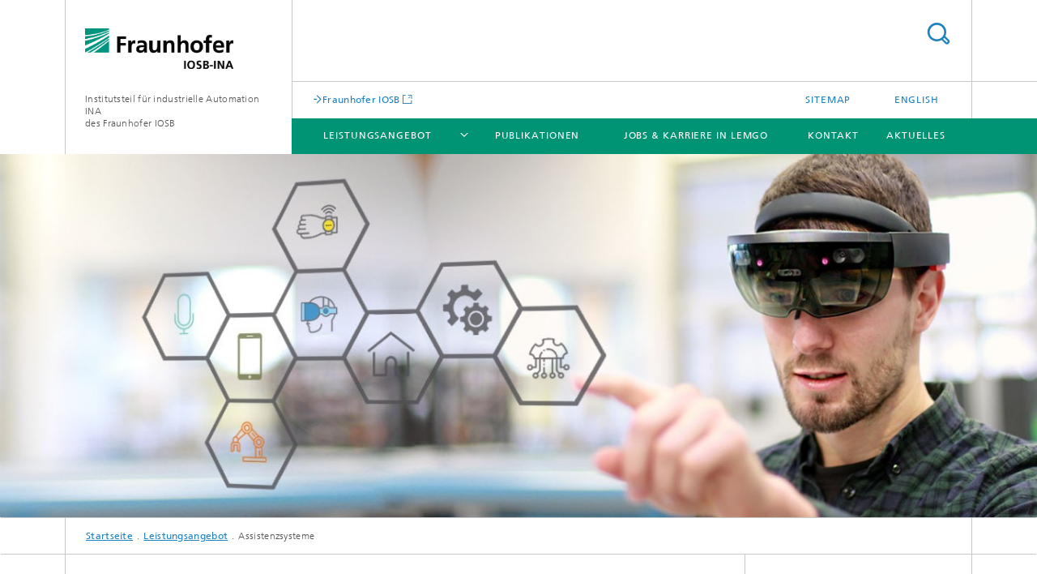

--- FILE ---
content_type: text/html;charset=utf-8
request_url: https://www.iosb-ina.fraunhofer.de/de/geschaeftsbereiche/assistenzsysteme.html
body_size: 7545
content:
<!DOCTYPE html>
<html lang="de" class="">
<head>
    <meta charset="utf-8"/>
    <meta http-equiv="X-UA-Compatible" content="IE=edge"/>
    <meta name="viewport" content="width=device-width, initial-scale=1, user-scalable=yes"/>
    <title>Assistenzsysteme</title>

    <!-- Avoid annoying toolbar on images in Internet Explorer -->
    <meta http-equiv="imagetoolbar" content="no" />
    <!-- Information for Robots -->
    <meta name="robots" content="noodp,noydir,index,follow" />
    <link rel="alternate" href="https://www.iosb-ina.fraunhofer.de/en/divisions/Assistance-Systems.html" hreflang="en"/>
    <!-- open graph and twitter share meta data -->
    <meta property="og:title" content="Assistenzsysteme"/>
    <meta property="og:description" content=""/>
    <meta property="og:url" content="https://www.iosb-ina.fraunhofer.de/de/geschaeftsbereiche/assistenzsysteme.html"/>
    <meta property="og:type" content="website"/>
    <meta property="og:site_name" content="Institutsteil für industrielle Automation INA &lt;br /&gt; des Fraunhofer IOSB "/>
        <meta http-equiv="last-modified" content="2025-08-20T07:15:40.746Z" />
	<meta name="pubdate" content="2025-08-20T09:15:40.746+02:00" />
    <meta name="copyright" content="Copyright" />
    <!-- / LEGACY meta tags end -->

    <!--[if !IE]>-->
        <link rel="stylesheet" href="/etc.clientlibs/fraunhofer/ui/website/css/fraunhofer.min.3ed9d7d677cdf827963599044315a9d6.css" type="text/css">
<!--<![endif]-->

    <!--[if gt IE 8]>
    	<![endif]-->

    <!-- HTML5 shim and Respond.js for IE8 support of HTML5 elements and media queries -->
    <!--[if lte IE 8]>
        <link rel="stylesheet" href="/etc.clientlibs/fraunhofer/ui/website/css/lte_ie8.min.css" type="text/css">
<script src="/etc.clientlibs/fraunhofer/ui/website/js/lte_ie8.min.js"></script>
<![endif]-->
    
    <!-- Favorite icon -->
    <link rel="shortcut icon" href="/static/css/fraunhofer/resources/img/favicons/favicon_16x16.ico" type="image/x-icon"/>
	<link rel="apple-touch-icon" sizes="180x180" href="/static/css/fraunhofer/resources/img/favicons/apple-touch-icon_180x180.png">
	<meta name="msapplication-TileColor" content="#ffffff">
	<meta name="msapplication-TileImage" content="/static/css/fraunhofer/resources/img/favicons/mstile-144x144.png">
	<link rel="icon" type="image/png" href="/static/css/fraunhofer/resources/img/favicons/favicon_32x32.png" sizes="32x32">
	<link rel="icon" type="image/png" href="/static/css/fraunhofer/resources/img/favicons/favicon_96x96.png" sizes="96x96">
	<link rel="icon" type="image/svg+xml" href="/static/css/fraunhofer/resources/img/favicons/favicon.svg" sizes="any">
	
    <!-- Platform for Internet Content Selection (PICS) self-rating -->
    <link rel="meta" href="/static/css/fraunhofer/resources/pics.rdf" type="application/rdf+xml" title="PICS labels"/>
    <!-- Open Search -->
    <link rel="search" type="application/opensearchdescription+xml" title="Institutsteil für industrielle Automation INA &lt;br /&gt; des Fraunhofer IOSB " href="/de.opensearch.xml"/>
        <link rel="alternate" type="application/rss+xml" title="News/Presseinfos Fraunhofer IOSB-INA" href=""/>
	</head>
<body class="col-3" itemtype="https://schema.org/WebPage" itemscope="itemscope">
    <div class="fhg-wrapper">
        <header>
    <input type="hidden" class="available-languages-servlet-path" data-path="/de/geschaeftsbereiche/assistenzsysteme/jcr:content.languages.json" />
<div class="fhg-header">
    <div class="fhg-grid">
        <div class="row1">
            <div class="fhg-grid-item fhg-grid-3-2-1-1 section-search">
                <section role="search">
                    <form method="get" action="/de/suche.html" id="search-form" data-suggest-url="/bin/wcm/enterprisesearch/suggest">
                        <div>
                            <input type="hidden" name="_charset_" value="UTF-8" />
                            <input name="numberResults"
                                value="10" type="hidden" />
                            <input name="page" value="1" type="hidden" />

                            <input name="scope" value="IOSB" type="hidden"/>
                            <input id="search-query-default-foo" disabled="disabled" value="Suchbegriff" type="hidden"/>
                            <input name="lang" id="search-query-default-foo-hidden" value="de" type="hidden"/>

                            <input type="text" autocomplete="off" name="queryString"
                                id="assistenzsystemesearchQuery" class="hasDefault ac_input queryStringContentHeader" maxlength="100"/>

                        </div>
                        <button type="submit">Titel - Suche</button>
                    </form>
                </section>
            </div>

            <div class="fhg-grid-item fhg-grid-1-1-1-1 section-title">
                <a href="/"><div class="logo-heading">
                    	<img class="logo" alt="" title="" src="/content/dam/iosb/iosb-ina/images/Logo IOSB-INA.png"/>
                        Institutsteil für industrielle Automation INA <br /> des Fraunhofer IOSB </div>
                </a></div>
        </div>


        <div class="row2">
            <div class="fhg-grid-item fhg-grid-1-1-1-1 section-about text-site-identifier">
                <a href="/">Institutsteil für industrielle Automation INA <br /> des Fraunhofer IOSB </a></div>

            <div class="fhg-grid-item fhg-grid-3-2-1-1 section-nav" id="menu">
                <div class="row2-1">

                    <div class="fhg-grid-item section-mainlink">
                        <a href="https://www.iosb.fraunhofer.de" class="fhg-arrowed-link" target="_blank">Fraunhofer IOSB</a></div>
                    <div class="fhg-grid-item section-menu-plus">
                        <nav>
                            <ul>
                                <li><a href="/de/sitemap.html">Sitemap</a></li>
                                <li class="lang"><a href="/en/divisions/Assistance-Systems.html">English</a></li>
                                        </ul>
                        </nav>
                    </div>
                </div>

                <div class="nav-fhg" id="nav"><div class="section-menu">
        <nav>
            <ul class="fhg-mainmenu">
            <li class="lvl-1 ">
	                <span class="navigable"><a href="/de/geschaeftsbereiche.html">Leistungsangebot</a></span>
	                        <div class="submenu">
	                        	<span class="btn close">[X]</span>
	                        	<span class="mainmenu-title follow-link"><a href="/de/geschaeftsbereiche.html">Leistungsangebot</a></span>
	                            <ul>
	                                <li class="lvl-2 is-expandable">
                                            <span class="follow-link navigable"><a href="/de/geschaeftsbereiche/drahtlose-kommunikationssysteme.html">Drahtlose Kommunikationssysteme</a></span>

		                                            <ul>
		                                                <li class="lvl-3">
		                                                        <span class="navigable"><a href="/de/geschaeftsbereiche/drahtlose-kommunikationssysteme/industrielle-funksysteme.html">Industrielle Funksysteme</a></span>
		
		                                                                <ul>
		                                                                    <li class="lvl-4">
		                                                                            <a href="/de/geschaeftsbereiche/drahtlose-kommunikationssysteme/industrielle-funksysteme/5g-anwendungszentrum-im-detail.html">5G-Anwendungszentrum im Detail</a></li>
		                                                                    <li class="lvl-4">
		                                                                            <a href="/de/geschaeftsbereiche/drahtlose-kommunikationssysteme/industrielle-funksysteme/5g-lernorte-owl.html">5G-Lernorte OWL</a></li>
		                                                                    <li class="lvl-4">
		                                                                            <a href="/de/geschaeftsbereiche/drahtlose-kommunikationssysteme/industrielle-funksysteme/tetra-plusplus.html">TETRA++</a></li>
		                                                                    <li class="lvl-4">
		                                                                            <a href="/de/geschaeftsbereiche/drahtlose-kommunikationssysteme/industrielle-funksysteme/5g-simone.html">5G SIMONE</a></li>
		                                                                    <li class="lvl-4">
		                                                                            <a href="/de/geschaeftsbereiche/drahtlose-kommunikationssysteme/industrielle-funksysteme/5g4automation.html">5G4Automation</a></li>
		                                                                    </ul>
		                                                            </li>
		                                                <li class="lvl-3">
		                                                        <span class="navigable"><a href="/de/geschaeftsbereiche/drahtlose-kommunikationssysteme/iot-anwendungsentwicklung.html">IoT-Technologien und Anwendungsentwicklung</a></span>
		
		                                                                <ul>
		                                                                    <li class="lvl-4">
		                                                                            <a href="/de/geschaeftsbereiche/drahtlose-kommunikationssysteme/iot-anwendungsentwicklung/NachWinD.html">NachWinD – Steigerung der Nachhaltigkeit und Präzision im Winterdienst</a></li>
		                                                                    <li class="lvl-4">
		                                                                            <a href="/de/geschaeftsbereiche/drahtlose-kommunikationssysteme/iot-anwendungsentwicklung/iot-starkregen.html">IoT für Starkregen</a></li>
		                                                                    </ul>
		                                                            </li>
		                                                </ul>
                                                </li>
	                                <li class="lvl-2 is-expandable">
                                            <span class="follow-link navigable"><a href="/de/geschaeftsbereiche/future-city-solutions-2.html">Future City Solutions</a></span>

		                                            <ul>
		                                                <li class="lvl-3">
		                                                        <span class="navigable"><a href="/de/geschaeftsbereiche/future-city-solutions-2/die-klimaadaptive--resiliente-stadt-und-region-.html">Die klimaadaptive, resiliente Stadt und Region </a></span>
		
		                                                                <ul>
		                                                                    <li class="lvl-4">
		                                                                            <a href="/de/geschaeftsbereiche/future-city-solutions-2/die-klimaadaptive--resiliente-stadt-und-region-/dokumentengestuetzte-kommunalki.html">Dokumentengestützte Kommunal‑KI</a></li>
		                                                                    <li class="lvl-4">
		                                                                            <a href="/de/geschaeftsbereiche/future-city-solutions-2/die-klimaadaptive--resiliente-stadt-und-region-/optimierte-ressourcenverteilungen.html">Optimierte Ressourcenverteilungen</a></li>
		                                                                    <li class="lvl-4">
		                                                                            <a href="/de/geschaeftsbereiche/future-city-solutions-2/die-klimaadaptive--resiliente-stadt-und-region-/wirkungsmessungen.html">Wirkungsmessungen</a></li>
		                                                                    <li class="lvl-4">
		                                                                            <a href="/de/geschaeftsbereiche/future-city-solutions-2/die-klimaadaptive--resiliente-stadt-und-region-/cybersicherheit.html">Cybersicherheit</a></li>
		                                                                    </ul>
		                                                            </li>
		                                                <li class="lvl-3">
		                                                        <a href="/de/geschaeftsbereiche/future-city-solutions-2/die-zirkulaere--ressourcenschonende-stadt.html">Die zirkuläre, ressourcenschonende Stadt</a></li>
		                                                <li class="lvl-3">
		                                                        <a href="/de/geschaeftsbereiche/future-city-solutions-2/die-stadt-der-zukunftsorientierten-mobilitaet.html">Die Stadt der zukunftsorientierten Mobilität</a></li>
		                                                </ul>
                                                </li>
	                                </ul>
	                        </div>
	                    </li>
			<li class="lvl-1 ">
	                <span><a href="/de/publikationen.html">Publikationen</a></span>
                    	</li>
			<li class="lvl-1 ">
	                <span><a href="/de/jobs-karriere.html">Jobs & Karriere in Lemgo</a></span>
                    	</li>
			<li class="lvl-1 ">
	                <span><a href="/de/kontakt.html">Kontakt</a></span>
                    	</li>
			<li class="lvl-1 ">
	                <span><a href="/de/aktuelles_news.html">Aktuelles</a></span>
                    	</li>
			<li class="more lvl-1" id="morefield"><span class="navigable"><span>Mehr</span></span>
	                <ul></ul>
	            </li>
            </ul>
        </nav>
    </div>
</div>
</div>
        </div>
    </div>
</div>
<div data-emptytext="stage_parsys_hint" class="dummyclass"><div class="fhg-stage-slider js-stage-slider" 
    data-autoplaytimeout="6000" 
    data-smartspeed="1000">
    <div class="frames">
    <div class="item js-carousel-item"><!--[if IE]>
        <style type="text/css">
            .image-style-6afee6816771385b22570ae502b4b294 {
                background-position: 50% 50%;
                background-image: url('/de/geschaeftsbereiche/assistenzsysteme/jcr:content/stage/stageParsys/stage_slide/image.img.1col.jpg/1630110170823/banner03.jpg');
            }
            @media (min-width: 321px) and (max-width: 640px) {
                .image-style-6afee6816771385b22570ae502b4b294 {
                    background-image: url('/de/geschaeftsbereiche/assistenzsysteme/jcr:content/stage/stageParsys/stage_slide/image.img.2col.jpg/1630110170823/banner03.jpg');
                }
            }
            @media (min-width: 641px) and (max-width: 960px) {
                .image-style-6afee6816771385b22570ae502b4b294 {
                    background-image: url('/de/geschaeftsbereiche/assistenzsysteme/jcr:content/stage/stageParsys/stage_slide/image.img.3col.jpg/1630110170823/banner03.jpg');
                }
            }
            @media (min-width: 961px) and (max-width: 1440px) {
                .image-style-6afee6816771385b22570ae502b4b294 {
                    background-image: url('/de/geschaeftsbereiche/assistenzsysteme/jcr:content/stage/stageParsys/stage_slide/image.img.4col.jpg/1630110170823/banner03.jpg');
                }
            }
            @media (min-width: 1441px) {
                .image-style-6afee6816771385b22570ae502b4b294 {
                    background-image: url('/de/geschaeftsbereiche/assistenzsysteme/jcr:content/stage/stageParsys/stage_slide/image.img.jpg/1630110170823/banner03.jpg');
                }
            }
        </style>
        <div class="image-wrapper image-style-6afee6816771385b22570ae502b4b294"></div>
        <![endif]-->
        <![if !IE]>
        <figure  class="fhg-content image "><picture>
				    <!--[if IE 9]><video style="display: none;"><![endif]-->
				    <source srcset="/de/geschaeftsbereiche/assistenzsysteme/jcr:content/stage/stageParsys/stage_slide/image.img.4col.jpg/1630110170823/banner03.jpg" media="(max-width: 1440px)">
				    <source srcset="/de/geschaeftsbereiche/assistenzsysteme/jcr:content/stage/stageParsys/stage_slide/image.img.3col.jpg/1630110170823/banner03.jpg" media="(max-width: 960px)">
				    <source srcset="/de/geschaeftsbereiche/assistenzsysteme/jcr:content/stage/stageParsys/stage_slide/image.img.2col.jpg/1630110170823/banner03.jpg" media="(max-width: 640px)">
				    <source srcset="/de/geschaeftsbereiche/assistenzsysteme/jcr:content/stage/stageParsys/stage_slide/image.img.1col.jpg/1630110170823/banner03.jpg" media="(max-width: 320px)">
				    <!--[if IE 9]></video><![endif]-->
				    <img data-height="500.0" src="/de/geschaeftsbereiche/assistenzsysteme/jcr:content/stage/stageParsys/stage_slide/image.img.jpg/1630110170823/banner03.jpg" data-width="1500.0" style="object-position:50% 50%;">
				    </picture>
			<figcaption>
        <div  class="figure-desc"></div></figcaption>
</figure><![endif]>
    </div>
</div>
</div>
</div>
<nav class="breadcrumbs text-secondary">

	<div class="drop-down-bar">
		<p>Wo bin ich?</p>
	</div>
	<div class="wrapper">
		<ul>
			<li><a href="/">Startseite</a></li>
					<li><a href="/de/geschaeftsbereiche.html">Leistungsangebot</a></li>
					<li>Assistenzsysteme</li>
					</ul>
	</div>
</nav>
<div class="fhg-section-separator fhg-heading-separator fhg-grid fhg-grid-4-columns ">
    <div class="fhg-grid-item">
        <h1>Assistenzsysteme</h1>
        <p>Mit individuellen Lösungen fit für den internationalen Wettbewerb werden.</p>
        </div>
    <div class="fhg-grid-item empty"></div>
    </div>
</header>
<div class="fhg-main fhg-grid fhg-grid-3-columns">
            <div class="contentPar parsys"><div data-emptytext-sectionParsys="section_component_hint" data-emptytext="Drag components here" class="sectionComponent parbase section" data-emptytext-teaserParsys="section_component_marginal_column_parsys_hint"><div class="fhg-grid-section">
    <div class="fhg-grid fhg-grid-3-columns">
        <section>
            <div class="sectionParsys parsys"><div data-emptytext="linklist_add_items" class="fhg-content-article fhg-grid section"><article>
    <div class="row">
        <div class=" fhg-grid-item fhg-grid-1-2-1">
        <div class="fhg-content fhg-richtext">
<p>Digitale Transformation und Zukunft der Arbeit – was bedeutet das für Ihr Unternehmen? Welche Mehrwerte halten Assistenzsysteme für Sie bereit? Die Forschungsgruppe Assistenzsysteme des Fraunhofer IOSB-INA kennt die Antworten und macht Ihre Produktion mit individuellen Lösungen fit für den internationalen Wettbewerb:</p> 
<ul> 
 <li>Beherrschen Sie komplexer werdende Produktionsprozesse</li> 
 <li>Stellen Sie sich dem demografischen Wandel</li> 
 <li>Erhöhen Sie die Flexibillität und Produktvarianz</li> 
 <li>Erhöhen Sie Effizienz, Qualität, Transparenz und Sicherheit</li> 
 <li>Setzen Sie auf Augmented- bzw. Virtual Reality, Robotik oder mobile Devices</li> 
</ul></div>
</div>
<div class=" fhg-grid-item fhg-grid-2-2-1">
        <figure class="fhg-content">    
	<div class="video-wrapper ratio16x9">
            <div class="youtube-video js-video-item" data-module="youtube" data-video-config='{"id":"Z0N-00FYgZY","lang":"de","autoplay":true,"muted":false}'>
                		<div class="youtube-player"></div>
                		<div class="youtube-thumbnail">
                			<img src="https://img.youtube.com/vi/Z0N-00FYgZY/maxresdefault.jpg"/>
                			<div class="playicon-wrapper">
                				<div class="playicon"></div>
                			</div>
                			<div class="privacyicon-wrapper">
								<span class="privacy-tooltip">
									<h4>Datenschutz und Datenverarbeitung</h4>
									Wir setzen zum Einbinden von Videos den Anbieter YouTube ein. Wie die meisten Websites verwendet YouTube Cookies, um Informationen über die Besucher ihrer Internetseite zu sammeln. Wenn Sie das Video starten, könnte dies Datenverarbeitungsvorgänge auslösen. Darauf haben wir keinen Einfluss.Weitere Informationen über Datenschutz bei YouTube finden Sie in deren Datenschutzerklärung unter:&nbsp;<a href="https://policies.google.com/privacy" target="_blank">https://policies.google.com/privacy</a>
								</span>
                			</div>
                		</div>
                	</div>
                </div>
    <figcaption>
        <p class="figure-desc">Assistenzsysteme am Fraunhofer IOSB-INA</p>
            </figcaption>
    </figure></div>
</div>
</article>
</div>
<div class="fhg-content-article fhg-grid section"><article>
    <div class="row">
        <div class="fhg-grid-item fhg-grid-3-2-1">
	<div class="fhg-content fhg-richtext">
		<p>Bei Fraunhofer in Lemgo entwickeln wir mit Ihnen gemeinsam ein Assistenzsystem, das zu Ihren Prozessen passt. Von der intuitiven, frei konfigurierbaren Unterstützung in der Montage über Wartung und Instandhaltung Ihrer Anlagen bis hin zum integrierten Management Ihrer Fertigung.<br> </p> 
<p>&nbsp;</p> 
<h2 id="Unser-Leistungsangebot" class="fragment">Unser Leistungsangebot</h2> 
<p><b>Fraunhofer Lemgo - unsere Ressource für Ihre Innovation</b></p> 
<p>Ihre Produktion ist wie keine zweite. So wie das Know-how, das Sie benötigen, um jeden Tag erfolgreich zu sein. Lassen Sie uns dieses Know-how gemeinsam nutzen und ein nutzerzentriertes System entwickeln, das ihre Mitarbeiterinnen und Mitarbeiter in Ihrem Hause noch besser unterstützt und mehr aus Ihren Prozessen macht:</p> 
<ul> 
 <li>Identifizierung von Optimierungspotenzialen und Analyse von Nutzeranforderungen</li> 
 <li>Technisch-organisatorische Machbarkeits- und Wirtschaftlichkeitsuntersuchungen</li> 
 <li>Durchführung von Studien und experimentellen Untersuchungen</li> 
 <li>Engineering von individuellen Assistenzsystemen und Nutzerschnittstellen</li> 
 <li>Partizipative Prototypenentwicklung mittels Know-how Ihrer Mitarbeiterinnen und Mitarbeiter</li> 
 <li>Kontinuierliche Begleitung, Evaluation, Beratung und Support bei der Einführung neuer Technologien</li> 
 <li>Anpassung der Lösungen an sich ändernde Prozesse und Arbeitssituationen im Betrieb</li> 
 <li>Prototypische Entwicklungen mit augmentierter und virtueller Realität (AR/VR)</li> 
</ul></div>
</div>
</div>
</article>
</div>
</div>
</section>
    </div>
    </div></div>
<div data-emptytext="teaser_overview_parsys_hint" class="teaser section"><div class="sep sectionseparator"><script data-scf-json="true" type='application/json' id='/de/geschaeftsbereiche/assistenzsysteme/jcr:content/contentPar/teaser_overview_copy/sep'>{"id":"/de/geschaeftsbereiche/assistenzsysteme/jcr:content/contentPar/teaser_overview_copy/sep","resourceType":"fraunhofer/components/sectionseparator","url":"/de/geschaeftsbereiche/assistenzsysteme/_jcr_content/contentPar/teaser_overview_copy/sep.social.json","friendlyUrl":"/de/geschaeftsbereiche/assistenzsysteme.html"}</script><div class="fhg-section-separator"></div>
</div>
<div class="fhg-grid teaser-layout fhg-grid-4-columns">
	<div class="fhg-grid-item teaser-layout__title ">
		<h2 class="teaser-layout__title-headline fragment" id="Weitere-Informationen">Weitere Informationen</h2>
			</div>
    
    <div class="fhg-grid teaser-layout--masonry js-teaser-layout--masonry" data-config-masonry='{"horizontalOrder":false}'>
    	<div class="fhg-grid-column-sizer"></div>
		<div class="teaserPar parsys"><div data-emptytext="linklist_add_items" class="teaser__item section"><div class="fhg-grid-item teaser-default teaser-default--size-1x1 teaser-default--variant- teaser-default--color-green  js-teaser-ellipsis">
    <div class="teaser-default__content">
    	<div class="teaser-default__text">
        	<div class="teaser-default__text-caption js-teaser-default__text-caption">
	            <h3 class="teaser-default__text-headline">Forschungsthemen und Projekte</h3>
	            </div>
	        <div class="teaser-default__text-cta js-teaser-default__text-cta">
	            <a href="/de/geschaeftsbereiche/assistenzsysteme/forschungsthemen-und-projekte.html" class="teaser-default__text-cta--button" target="_self" title="Mehr erfahren">Mehr erfahren</a></div>
        </div>
    	</div>
</div>
</div>
<div data-emptytext="linklist_add_items" class="teaser__item section"><div class="fhg-grid-item teaser-default teaser-default--size-1x1 teaser-default--variant- teaser-default--color-lightblue  js-teaser-ellipsis">
    <div class="teaser-default__content">
    	<div class="teaser-default__text">
        	<div class="teaser-default__text-caption js-teaser-default__text-caption">
	            <h3 class="teaser-default__text-headline">Veröffentlichungen</h3>
	            </div>
	        <div class="teaser-default__text-cta js-teaser-default__text-cta">
	            <a href="/de/geschaeftsbereiche/assistenzsysteme/veroeffentlichungen.html" class="teaser-default__text-cta--button" target="_self" title="Mehr erfahren">Mehr erfahren</a></div>
        </div>
    	</div>
</div>
</div>
<div data-emptytext="linklist_add_items" class="teaser__item section"><div class="fhg-grid-item teaser-default teaser-default--size-1x1 teaser-default--variant- teaser-default--color-white  js-teaser-ellipsis">
    <div class="teaser-default__content">
    	<div class="teaser-default__text">
        	<div class="teaser-default__text-caption js-teaser-default__text-caption">
	            <h3 class="teaser-default__text-headline">Referenzen</h3>
	            </div>
	        <div class="teaser-default__text-cta js-teaser-default__text-cta">
	            <a href="/de/geschaeftsbereiche/assistenzsysteme/referenzen.html" class="teaser-default__text-cta--button" target="_self" title="Mehr erfahren">Mehr erfahren</a></div>
        </div>
    	</div>
</div>
</div>
<div data-emptytext="linklist_add_items" class="teaser__item section"><div class="fhg-grid-item teaser-default teaser-default--size-1x1 teaser-default--variant- teaser-default--color-blue  js-teaser-ellipsis">
    <div class="teaser-default__content">
    	<div class="teaser-default__text">
        	<div class="teaser-default__text-caption js-teaser-default__text-caption">
	            <h3 class="teaser-default__text-headline">Modulare Assistenz für Fertigung & Logistik</h3>
	            </div>
	        <div class="teaser-default__text-cta js-teaser-default__text-cta">
	            <a href="/de/geschaeftsbereiche/assistenzsysteme/modulare-assistenz-fuer-fertigung-und-logistik.html" class="teaser-default__text-cta--button" target="_self" title="Mehr erfahren">Mehr erfahren</a></div>
        </div>
    	</div>
</div>
</div>
<div data-emptytext="linklist_add_items" class="teaser__item section"><div class="fhg-grid-item teaser-default teaser-default--size-1x1 teaser-default--variant- teaser-default--color-accent  js-teaser-ellipsis">
    <div class="teaser-default__content">
    	<div class="teaser-default__text">
        	<div class="teaser-default__text-caption js-teaser-default__text-caption">
	            <h3 class="teaser-default__text-headline">XTEND Webseite</h3>
	            <div class="teaser-default__text-richtext"><p>Erfahren Sie mehr über die XTEND-Plattform oder nehmen Sie Kontakt mit uns auf.</p></div>
	            </div>
	        <div class="teaser-default__text-cta js-teaser-default__text-cta">
	            <a href="https://xtend-platform.io/" class="teaser-default__text-cta--button" target="_blank" title="Zur Webseite">Zur Webseite</a></div>
        </div>
    	</div>
</div>
</div>
</div>
</div>
</div></div>
<div data-emptytext-sectionParsys="section_component_hint" data-emptytext="Drag components here" class="sectionComponent parbase section" data-emptytext-teaserParsys="section_component_marginal_column_parsys_hint"><div class="sep sectionseparator"><script data-scf-json="true" type='application/json' id='/de/geschaeftsbereiche/assistenzsysteme/jcr:content/contentPar/sectioncomponent_248677979/sep'>{"id":"/de/geschaeftsbereiche/assistenzsysteme/jcr:content/contentPar/sectioncomponent_248677979/sep","resourceType":"fraunhofer/components/sectionseparator","url":"/de/geschaeftsbereiche/assistenzsysteme/_jcr_content/contentPar/sectioncomponent_248677979/sep.social.json","friendlyUrl":"/de/geschaeftsbereiche/assistenzsysteme.html"}</script><div class="fhg-section-separator"></div>
</div>
<div class="fhg-grid-section">
    <div class="fhg-grid fhg-grid-3-columns">
        <section>
            <div class="sectionParsys parsys"></div>
</section>
    </div>
    </div></div>
</div>
</div>
        <div class="fhg-sidebar">
                <aside>
                    <div class="bcardssnav parsysbcardssnav parsys"><div class="business-card blue-ribbon">
    <h3>Kontakt</h3>
    <div class="card-container" >
        <div class="businesscardinclude"><div class="card"><div class="img img-horizontal">
        <img src="/content/businesscards/IOSB/iosb-ina/mit/sahar-deppe/jcr:content/businesscard/image.img.1col.jpg/1743150681731/sahar-deppe.jpg" alt="Sahar Deppe"/>
            </div>
    <div class="content">
        <h3>Contact Press / Media</h3>
        <div class="info">
            <h4 class="name">
                Dr. rer. nat. Sahar Deppe</h4>
            <p class="position">Gruppenleiterin Assistenzsysteme</p>
            <p class="address">
                Fraunhofer Institut für Optronik, Systemtechnik und Bildauswertung IOSB<br/>Campusallee 1<br/>32657&nbsp;Lemgo,&nbsp;Deutschland</p>
            <p class="phone">
                Telefon&nbsp;+49 5261 942 90 - 95</p>
            <div class="cta-block">
                <ul class="fhg-list arrowed-list">
                    <li class="sendMail"><a href="/de/send-mail?l=de&m=1.c6edfb8d65ab4c95d874487b78add138&k=5361686172204465707065&r=2f64652f6765736368616566747362657265696368652f617373697374656e7a73797374656d652e68746d6c" contact="Sahar Deppe">E-Mail senden</a></li>
                    
                    </ul>
            </div>
        </div>
    </div>
</div></div>
</div>
</div>
</div>
</aside>
            </div>
        <div class="sep sectionseparator"><script data-scf-json="true" type='application/json' id='/de/geschaeftsbereiche/assistenzsysteme/jcr:content/sep'>{"id":"/de/geschaeftsbereiche/assistenzsysteme/jcr:content/sep","resourceType":"fraunhofer/components/sectionseparator","url":"/de/geschaeftsbereiche/assistenzsysteme/_jcr_content/sep.social.json","friendlyUrl":"/de/geschaeftsbereiche/assistenzsysteme.html"}</script><div class="fhg-section-separator"></div>
</div>
<footer>
    <div class="fhg-footer">
        <h2 class="invisible fragment" id="Navigation-und-Social-Media">Navigation und Social Media</h2>
        <div class="fhg-grid">
            <div class="fhg-social">
    <div class="fhg-grid">
        <div class="fhg-grid-item fhg-grid-3-2-2-1">
		<div class="content">
                <h3 class="fhg-block-heading">Teilen</h3>
                <div class="social-bar shariff"
                     data-mail-subject="Empfehlung: Assistenzsysteme"
                     data-mail-body="https://www.iosb-ina.fraunhofer.de/de/geschaeftsbereiche/assistenzsysteme.html" data-mail-url="mailto:"
                     data-lang="de" data-services="[&quot;facebook&quot;,&quot;twitter&quot;,&quot;linkedin&quot;,&quot;xing&quot;,&quot;youtube&quot;,&quot;instagram&quot;]" 
                     data-title="Assistenzsysteme - "
                     data-url="https://www.iosb-ina.fraunhofer.de/de/geschaeftsbereiche/assistenzsysteme.html">
                </div>
            </div>
		</div>
        <div class="fhg-grid-item fhg-grid-1-1-1-1 secondary-buttons">
            <div class="fhg-grid-item-contents">
                <button class="print">Drucken</button>
                <!--<button>Download</button>-->
            </div>
        </div>
    </div>
</div><div class="row-quick-links links-list">
        <div class="fhg-grid-item fhg-grid-1-1-1-1 section-h-links">
            </div>
        <div class="fhg-grid-item fhg-grid-3-2-1-1 section-links">
            <ul class="fhg-list arrowed-list">
                </ul>
        </div>
    </div>
<div class="row-social">
                <div class="fhg-grid-item section-follow">
        <h3 class="title">Folgen Sie uns</h3>
        <ul>
            <li>
                        <a href="https://www.facebook.com/FraunhoferOWL" target="_blank" class="button fb" title="Besuchen Sie uns bei Facebook"></a>
                    </li>
                <li>
                        <a href="https://twitter.com/FraunhoferLemgo" target="_blank" class="button tw" title="Besuchen Sie uns bei Twitter"></a>
                    </li>
                <li>
                        <a href="https://www.linkedin.com/company/fraunhofer-iosb-ina/" target="_blank" class="button in" title="Besuchen Sie uns bei LinkedIn"></a>
                    </li>
                <li>
                        <a href="https://www.xing.com/companies/fraunhoferiosb-ina" target="_blank" class="button x" title="Besuchen Sie uns bei Xing"></a>
                    </li>
                <li>
                        <a href="https://www.youtube.com/channel/UCxHkPhHHmAZJ41C52zOOVrA" target="_blank" class="button yt" title="Besuchen Sie uns bei YouTube"></a>
                    </li>
                <li>
                        <a href="https://www.instagram.com/fraunhoferlemgo" target="_blank" class="button ig" title="Besuchen Sie uns bei Instagram"></a>
                    </li>
                </ul>
    </div>
</div>
            <div class="row-footer-nav">
    <div class="fhg-grid-item fhg-grid-3-2-1-1 section-menu text-secondary">
        <nav>
            <ul>
                <li>
                        <a href="/de/kontakt.html">Kontakt</a></li>
                <li>
                        <a href="/de/impressum.html">Impressum</a></li>
                <li>
                        <a href="/de/datenschutzerklaerung.html">Datenschutzerklärung</a></li>
                </ul>
        </nav>
    </div>
    <div class="fhg-grid-item fhg-grid-1-1-1-1 section-copy text-secondary">
    	<span>© 2026 </span>     
    </div>
</div>
</div>
        <div class="print-footer">
            <p><strong>Quelle: Fraunhofer-Gesellschaft<br>Institutsteil für industrielle Automation INA <br /> des Fraunhofer IOSB  - Assistenzsysteme</strong></p>
            <p>Online im Internet; URL: https://www.iosb-ina.fraunhofer.de/de/geschaeftsbereiche/assistenzsysteme.html</p>
            <p>Datum: 27.1.2026 09:50</p>
        </div>
    </div>
</footer>
</div>
    <script src="/etc.clientlibs/fraunhofer/ui/website/js/thirdparty/requirejs.min.js"></script>
<script src="/etc.clientlibs/fraunhofer/ui/website/js/fraunhofer.min.js"></script>
<!--[if lte IE 9]>
    <script type="text/javascript">
        require(['input-placeholder']);
    </script>
<![endif]-->
<!-- Tracking Code BEGIN --><script type="text/javascript">(function(d,s){var l=d.createElement(s),e=d.getElementsByTagName(s)[0];
l.async=true;l.type='text/javascript';
l.src='https://c.leadlab.click/e7d677ea639bf79f.js';
e.parentNode.insertBefore(l,e);})(document,'script');</script><!-- Tracking Code END --></body>
</html>